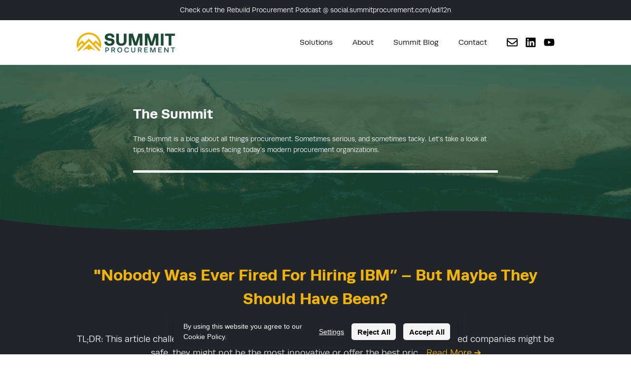

--- FILE ---
content_type: text/html;charset=utf-8
request_url: https://www.summitprocurement.com/blog
body_size: 39466
content:
<!DOCTYPE html><html lang="en"><head><meta charset="utf-8"/><meta http-equiv="x-ua-compatible" content="ie=edge"/><meta name="viewport" content="width=device-width,initial-scale=1,shrink-to-fit=no"/><title>The Summit</title><meta name="twitter:title" content="The Summit"/><meta name="description" content="The Summit is a blog about all things procurement. Sometimes serious, and sometimes tacky. Let&#39;s take a look at tips,tricks, hacks and issues facing today&#39;s modern procurement organizations. "/><meta name="twitter:description" content="The Summit is a blog about all things procurement. Sometimes serious, and sometimes tacky. Let&#39;s take a look at tips,tricks, hacks and issues facing today&#39;s modern procurement organizations. "/><meta name="twitter:card" content="summary_large_image"/><meta property="og:image" content="https://www.summitprocurement.com/lib_EbKKUWpOITipFQSG/bOPxmOcfeqoMbreN.png?w=1200&amp;h=630&amp;fit=crop"/><meta property="og:image:width" content="1200"/><meta property="og:image:height" content="630"/><meta name="twitter:image" content="https://www.summitprocurement.com/lib_EbKKUWpOITipFQSG/bOPxmOcfeqoMbreN.png?w=1200&amp;h=630&amp;fit=crop"/><link rel="icon" href="https://www.summitprocurement.com/lib_EbKKUWpOITipFQSG/bOPxmOcfeqoMbreN.png?w=64&amp;h=64"/><link rel="canonical" href="https://www.summitprocurement.com/blog"/><link rel="stylesheet" href="/css/1mr7tshpm0ff-1449836e6f597e765d2e9b985447aa407c6d25d1.css"/><style type="text/css">body {
    font-family: 'Runda-Normal.woff,sans-serif';
    font-size: 14px;
    font-weight: 400;
    --title-scale: 1;
  }
  
  @media only screen and (max-width: 750px) {
    body {
      --title-scale: 0.7;
    }
  } .wr { max-width: 1030px; max-width: var(--wr-max); } .section:not(.dark) {
  --color-1: #f8f9fa;
  --color-2: #f1f3f5;
  --color-1-inv: #212529;
  --color-2-inv: rgb(47, 99, 89);
  } .section.dark {
  --color-1: #212529;
  --color-2: rgb(47, 99, 89);
  --color-1-inv: #f8f9fa;
  --color-2-inv: #f1f3f5;
  } .section:not(.dark), .theme--light, .section:not(.dark) .color-2, .theme--light .color-2 { 
    color: #f1f3f5; 

  } .section.dark, .theme--dark, .section.dark .color-2, .theme--dark .color-2 { 
    color: rgb(47, 99, 89); 
  } .section:not(.dark) .color-1, .theme--light .color-1 { 
    color: #f8f9fa; 
  } .section.dark .color-1, .theme--dark .color-1 { 
    color: #212529; 
  } .section:not(.dark) .color-2, .theme--light .color-2 { 
    color: #f1f3f5; 
  } .section.dark .color-2, .theme--light .color-2 { 
    color: rgb(47, 99, 89); 
  } a:not(.btn), .link { 
    color: rgb(240, 180, 3); 
    --link-hover-bg: rgba(240, 180, 3, 0.05); 
    --link-hover: rgb(139, 104, 2);
  } .dark a:not(.btn), .dark .link, .theme--dark .link, .theme--dark a:not(.btn) { 
    color: rgb(240, 180, 3); 
    --link-hover-bg: rgba(240, 180, 3, 0.05); 
    --link-hover: rgb(139, 104, 2);
  } mark { 
      background-color: rgb(26, 74, 52); 
    } .dark mark, .theme--dark mark { 
      background-color: rgb(26, 74, 52); 
    } 
      @font-face {
      font-family: 'Runda-Bold.woff,sans-serif';
      font-style: normal;
      font-weight: 400;
      src: url(https://umsousercontent.com/lib_EbKKUWpOITipFQSG/vyIkqLHGJgpYfUPw.woff);
    } 
      @font-face {
      font-family: 'Runda-Normal.woff,sans-serif';
      font-style: normal;
      font-weight: 400;
      src: url(https://umsousercontent.com/lib_EbKKUWpOITipFQSG/qEzstIOvMVfpyETj.woff);
    } .weight-text { font-weight: 400; } .weight-text-m { font-weight: 500; } .weight-text-h { font-weight: 600; } .weight-title { font-weight: 400; } .weight-title-m { font-weight: 500; } .weight-title-h { font-weight: 600; } .font-title { font-family: 'Runda-Bold.woff,sans-serif'; } body { --btn-radius: 5px; } .btn {
    display: inline-flex;
    position: relative;
    background: #eee;
    justify-content: center;
    align-items: center;
    text-decoration: none;
    margin: 0;
    padding: 0.7em 0.8em;
    line-height: 1;
    color: var(--color);
    border: none;
    border-radius: 3px;
    font-family: -apple-system,BlinkMacSystemFont,Segoe UI,Helvetica,Arial,sans-serif;
    font-size: 1.05em;
    font-weight: 500;
    outline: none;
    cursor: pointer;
    box-sizing: border-box;
    text-decoration: none;
    transition: all 0.2s ease-in-out;
    }
    
    .btn span {
    text-decoration: none;
    }
    
    .btn--large {
    font-size: 1.2em;
    }
    
    .btn svg:first-child {
      margin-right: 0.4em;
    }
    
    .btn svg:last-child {
      margin-left: 0.4em;
    }
    
    .btn:hover {
    text-decoration: none;
    }
    
    .btn:hover span { text-decoration: none; } .btn { font-size:16px;color:rgb(47, 99, 89);background:rgb(240, 180, 3);border:none;border-radius:5px;box-shadow:0px 2px 6px 0px rgba(0,0,0,0.18000000000000002);padding:0.56em 0.76em; } .btn.primary { color:rgb(255, 255, 255);background:rgb(240, 180, 3);border:none;box-shadow:0px 1px 2px 0px rgba(0,0,0,.171);padding:nullem nullem; } .btn:hover { background:transparent;border:none;box-shadow:inset 0px 0px 0px 1px , 0px 4px 10px 0px rgba(50,50,93,.226), 0px 1px 3px 0px rgba(0,0,0,.08);padding:nullem nullem; } .btn.primary:hover { background:rgb(33, 37, 41);border:none;border-radius:5px;box-shadow:0px 4px 10px 0px rgba(50,50,93,.226), 0px 1px 3px 0px rgba(0,0,0,.08);padding:nullem nullem; } 
      a, .link { text-decoration: none; font-weight: 500; } 
      a:not(.btn):hover { text-decoration: underline } .section.section--txv5fcw697lluzxs a:not(.btn), .section.section--txv5fcw697lluzxs  .link { 
            color: rgb(0, 0, 0); 
            --link-hover-bg: rgba(0, 0, 0, 0.05); 
            --link-hover: rgb(0, 0, 0);
          } .section.section--txv5fcw697lluzxs { --color-link: rgb(0, 0, 0); }</style>
<style type="text/css">
.blogHead h2,.postItem__titleLink{text-decoration:none}.blog{width:100%;max-width:860px;margin:30px auto 0;padding:0 30px;box-sizing: border-box;}.blogHead{border-bottom:5px solid #f7f7f7;padding-bottom:20px;margin-bottom:40px}.blogHead h2{font-size:32px;margin:10px 0 9px;color:#222}.blogHead p{font-size:18px;line-height:1.6;margin-bottom:10px;margin-top:0;color:#333bf}.header--fixed+.section{padding-top:90px}.blog a:not(.postItem__titleLink){font-size:16px;text-decoration:none}.blog a:hover{text-decoration:underline}.blogList .postItem{border-bottom:1px solid #ececec;padding-bottom:50px;margin-bottom:40px}.postItem__meta{font-size:16px;color:#333bf;margin-bottom:12px}.postItem h2{font-size:32px;text-decoration:none;margin:10px 0 9px;color:#222}.postItem__content{white-space:pre-line;font-size:18px;line-height:1.6;margin-bottom:10px}.postItem__content a{font-size:inherit!important}.postItem__content img{display:block;max-width:100%;max-height:70vh}.postItem__cover{display:block;width:calc(100% + 40px);border-radius:3px;margin:0 -20px 20px}.blogPagination{display:flex}.blogPagination .older{margin-left:auto}
</style>
</head><body><script>!function(){const e=false;window.SendEvent=function(n){if(!n)return void console.error('error when sending event');const t=JSON.stringify({siteId:n.siteId,category:n.category,name:n.name,data:n.data,isPriorBlockingEnabled:e});if(n.asBeacon&&navigator.sendBeacon)return void navigator.sendBeacon('/api/event',t);let o=new XMLHttpRequest;o.open('POST','/api/event',!0),o.setRequestHeader('Content-Type','application/x-www-form-urlencoded; charset=UTF-8'),o.send(t)}}();</script><script>!function(){const e=false;window.PageView=function(){let n=new XMLHttpRequest;n.open('POST','/api/view',!0),n.setRequestHeader('Content-Type','application/x-www-form-urlencoded; charset=UTF-8'),n.send(JSON.stringify({referrer:document.referrer,path:window.location.pathname,isPriorBlockingEnabled:e}))}}();</script><div id="header" class="section header dark header--fixed header--solid section--txv5fcw697lluzxs" style="background-color:#fff;border-color:rgba(0, 0, 0, 0.1);--wr-max:1030px"><div class="headerNotice" style="background-color:#212529;color:#fff"><div class="wr weight-text-m">Check out the Rebuild Procurement Podcast @ social.summitprocurement.com/adi12n</div></div><div class="wr color-1" style="margin-top:20px;margin-bottom:20px"><div id="headerNav"><a id="headerLogo" href="/" class="header__logoImg"><img src="https://umsousercontent.com/lib_EbKKUWpOITipFQSG/MBVFsxyPlozYrYGr.png?w=400" width="200" alt="[object Object]"/></a><div class="spacer"></div><div class="headerNav__links"><a href="/solutions">Solutions</a><a href="/about">About</a><a href="/blog">Summit Blog</a><a href="/contact-us">Contact</a></div><div class="header__navCtas"><a id="btn_x0r1mai1orf" class="plainIcon" href="mailto:sales@summitprocurement.com"><div class="iconWrapper medium true" style="width:1.6em;height:1.6em"><svg class="icon icon--button" xmlns="http://www.w3.org/2000/svg" viewBox="0 0 512 512" width="1.6em" height="1.6em"><path d="M464 64H48a48 48 0 0 0-48 48v288a48 48 0 0 0 48 48h416a48 48 0 0 0 48-48V112a48 48 0 0 0-48-48zm0 48v40.8a9970.3 9970.3 0 0 1-134.6 106.5c-16.8 13.2-50.2 45-73.4 44.7-23.2.4-56.6-31.5-73.4-44.7A9969.7 9969.7 0 0 1 48 152.8V112h416zM48 400V214.4c23 18.2 55.4 43.9 105 82.6 21.8 17.2 60 55.2 103 55 42.7.2 80.5-37.2 103-55 49.6-38.7 82-64.3 105-82.6V400H48z" fill="#000"></path></svg></div></a><a id="btn_p12e64fw93" class="plainIcon" href="https://www.linkedin.com/company/96105770" target="_blank" rel="noopener noreferrer"><div class="iconWrapper medium true" style="width:1.6em;height:1.6em"><svg class="icon icon--button" xmlns="http://www.w3.org/2000/svg" viewBox="0 0 448 512" width="1.6em" height="1.6em"><path d="M416 32H31.9A32.1 32.1 0 0 0 0 64.3v383.4A32.1 32.1 0 0 0 31.9 480H416c17.6 0 32-14.5 32-32.3V64.3A32.2 32.2 0 0 0 416 32zM135.4 416H69V202.2h66.5V416zm-33.2-243a38.5 38.5 0 1 1 0-77 38.5 38.5 0 0 1 0 77zm282.1 243h-66.4V312c0-24.8-.5-56.7-34.5-56.7-34.6 0-39.9 27-39.9 54.9V416h-66.4V202.2h63.7v29.2h.9c8.9-16.8 30.6-34.5 62.9-34.5 67.2 0 79.7 44.3 79.7 101.9V416z" fill="#000"></path></svg></div></a><a id="btn_fh48e9cvoge" class="plainIcon" href="https://www.youtube.com/@RebuildProcurementPodcast" target="_blank" rel="noopener noreferrer"><div class="iconWrapper medium true" style="width:1.6em;height:1.6em"><div class="icon medium" style="height:1.6em;width:1.6em;background-image:url(https://umsousercontent.com/lib_LhuefaHhCaLhDedO/x32ecr4awlwgdz3j.svg?w=68&amp;h=68)"></div></div></a></div></div><div id="headerMenuButton" class="burger">Menu</div></div><div class="headerMenu"><div id="headerDrawerBackdrop" class="headerMenu__backdrop"></div><div class="headerMenu__wrapper" style="background-color:#ffffff"><ul class="headerMenu__links"><li><a href="/solutions" class="drawerLink">Solutions</a></li><li><a href="/about" class="drawerLink">About</a></li><li><a href="/blog" class="drawerLink">Summit Blog</a></li><li><a href="/contact-us" class="drawerLink">Contact</a></li><li><div class="drawerPlainIconButtonChildren"><a href="mailto:sales@summitprocurement.com"><div class="iconWrapper medium true" style="width:34px;height:34px"><svg class="icon" xmlns="http://www.w3.org/2000/svg" viewBox="0 0 512 512" width="34" height="34"><path d="M464 64H48a48 48 0 0 0-48 48v288a48 48 0 0 0 48 48h416a48 48 0 0 0 48-48V112a48 48 0 0 0-48-48zm0 48v40.8a9970.3 9970.3 0 0 1-134.6 106.5c-16.8 13.2-50.2 45-73.4 44.7-23.2.4-56.6-31.5-73.4-44.7A9969.7 9969.7 0 0 1 48 152.8V112h416zM48 400V214.4c23 18.2 55.4 43.9 105 82.6 21.8 17.2 60 55.2 103 55 42.7.2 80.5-37.2 103-55 49.6-38.7 82-64.3 105-82.6V400H48z" fill="#000"></path></svg></div><div class="headerButtonChild__meta"></div></a></div></li><li><div class="drawerPlainIconButtonChildren"><a href="https://www.linkedin.com/company/96105770"><div class="iconWrapper medium true" style="width:34px;height:34px"><svg class="icon" xmlns="http://www.w3.org/2000/svg" viewBox="0 0 448 512" width="34" height="34"><path d="M416 32H31.9A32.1 32.1 0 0 0 0 64.3v383.4A32.1 32.1 0 0 0 31.9 480H416c17.6 0 32-14.5 32-32.3V64.3A32.2 32.2 0 0 0 416 32zM135.4 416H69V202.2h66.5V416zm-33.2-243a38.5 38.5 0 1 1 0-77 38.5 38.5 0 0 1 0 77zm282.1 243h-66.4V312c0-24.8-.5-56.7-34.5-56.7-34.6 0-39.9 27-39.9 54.9V416h-66.4V202.2h63.7v29.2h.9c8.9-16.8 30.6-34.5 62.9-34.5 67.2 0 79.7 44.3 79.7 101.9V416z" fill="#000"></path></svg></div><div class="headerButtonChild__meta"></div></a></div></li><li><div class="drawerPlainIconButtonChildren"><a href="https://www.youtube.com/@RebuildProcurementPodcast"><div class="iconWrapper medium true" style="width:34px;height:34px"><div class="icon medium" style="height:34px;width:34px;background-image:url(https://umsousercontent.com/lib_LhuefaHhCaLhDedO/x32ecr4awlwgdz3j.svg?w=68&amp;h=68)"></div></div><div class="headerButtonChild__meta"></div></a></div></li></ul></div></div></div><div id="header" class="section section--blogHeader section--left" style="padding-bottom:120px;padding-top:60px;--pdx-min-height:0px;--wr-max:800px"><div id="headerSpacer" style="height:50px"></div><script>!function(){var e,t=document.getElementById("header"),n=document.getElementById("headerSpacer");t&&n&&(e=t.getBoundingClientRect().height,n.setAttribute("style","height:"+e+"px"))}()</script><div class="sectionBackdropWrapper" style="background-image:url(https://umsousercontent.com/lib_EbKKUWpOITipFQSG/8k3rekh45dh182ls.jpg?w=1300&amp;h=800&amp;q=50&amp;fit=crop)"><span role="img" aria-label="kseniia-jin-ifY6EbzeAaI-unsplash.jpg"></span><div class="overlay" style="background-color:rgba(26, 74, 52, 0.76)"></div></div><div class="divider divider--wave divider--back"><svg viewBox="0 0 1695 57" preserveAspectRatio="none"><path d="M0 23c135.4 19 289.6 28.5 462.5 28.5C721.9 51.5 936.7 1 1212.2 1 1395.8.9 1556.7 8.3 1695 23v34H0V23z" fill="#212529" fill-rule="evenodd"></path></svg></div><div class="wr"><div class="blogHeader" style="border-bottom-style:solid;border-bottom-width:5px;border-bottom-color:#f7f7f7"><h1 class="color-1 weight-title-h font-title color-1">The Summit</h1><p>The Summit is a blog about all things procurement. Sometimes serious, and sometimes tacky. Let&#39;s take a look at tips,tricks, hacks and issues facing today&#39;s modern procurement organizations. </p></div></div></div><div id="posts" class="section section--postItems section--center" style="background-color:#212529;padding-bottom:120px;padding-top:54px;--pdx-min-height:0px;--wr-max:1030px"><div class="divider divider--liquid divider--front"><svg viewBox="0 0 1695 876" xmlns="http://www.w3.org/2000/svg"><path d="M0 847.135c61.397-19.485 141.582-32.973 240.553-40.464 148.458-11.236 256.3 32.747 409.829 20.829s220.02-75.09 383.752-69.934c158.616 4.996 481.994 150.942 563.492 28.57 81.498-122.373 64.444-250.44 37.753-312.87-26.69-62.429-48.152-114.843 0-214.119 32.102-66.184 51.975-145.9 59.621-239.147v856H0v-28.865z" fill="rgba(255, 255, 255, 1)" fill-rule="evenodd"></path></svg></div><div class="wr"><article class="postItem" role="article" style="border-bottom-style:solid;border-bottom-width:3;border-bottom-color:rgb(26, 74, 52)"><a href="/blog/smaller-vendors-foster-innovation" class="postItem__titleLink"><h2 class="weight-title-h font-title color-1">&#34;Nobody Was Ever Fired For Hiring IBM” – But Maybe They Should Have Been?</h2></a><div class="postItem__meta">Published by Alan Veeck on <time class="postItem__date" datetime="{2024-07-08 19:23:04.11518 +0000 +0000 true}">July 08, 2024</time></div><div class="postItem__content">TL;DR: This article challenges the idea that bigger suppliers are always better. While established companies might be safe, they might not be the most innovative or offer the best pric... <a href="/blog/smaller-vendors-foster-innovation">Read More <svg width="13" height="12" xmlns="http://www.w3.org/2000/svg"><path d="M9.557 7H1a1 1 0 1 1 0-2h8.586L7.007 2.421a1 1 0 0 1 1.414-1.414l4.243 4.243c.203.202.3.47.292.736a.997.997 0 0 1-.292.735L8.42 10.964A1 1 0 1 1 7.007 9.55L9.557 7z" fill="currentColor"></path></svg></a></div></article><article class="postItem" role="article" style="border-bottom-style:solid;border-bottom-width:3;border-bottom-color:rgb(26, 74, 52)"><a href="/blog/6-ways-to-embrace-engagement-while-dodging-distaste" class="postItem__titleLink"><h2 class="weight-title-h font-title color-1">The Paradox of Sales Outreach: 6 Ways To Embrace Engagement While Dodging Distaste</h2></a><div class="postItem__meta">Published by Alan Veeck on <time class="postItem__date" datetime="{2024-05-06 13:38:22.342328 +0000 +0000 true}">May 06, 2024</time></div><div class="postItem__content">TL;DR – It is easy, and usually justified, to get frustrated by LinkedIn spam, cold emails, calls/voicemails, and targeted ads. Since these are just a fact of life, and becoming more so every passing year, you should come up with an effective system to manage them better so... <a href="/blog/6-ways-to-embrace-engagement-while-dodging-distaste">Read More <svg width="13" height="12" xmlns="http://www.w3.org/2000/svg"><path d="M9.557 7H1a1 1 0 1 1 0-2h8.586L7.007 2.421a1 1 0 0 1 1.414-1.414l4.243 4.243c.203.202.3.47.292.736a.997.997 0 0 1-.292.735L8.42 10.964A1 1 0 1 1 7.007 9.55L9.557 7z" fill="currentColor"></path></svg></a></div></article><article class="postItem" role="article" style="border-bottom-style:solid;border-bottom-width:3;border-bottom-color:rgb(26, 74, 52)"><a href="/blog/ai-is-going-to-take-your-procurement-job" class="postItem__titleLink"><h2 class="weight-title-h font-title color-1">AI is going to take your procurement job! (And other stories that keep us up at night.)</h2></a><div class="postItem__meta">Published by Alan Veeck on <time class="postItem__date" datetime="{2024-04-03 13:30:15.535875 +0000 +0000 true}">April 03, 2024</time></div><div class="postItem__content">TL;DR: Procurement professionals are wondering how AI will impact their jobs, or if they will even have jobs in the future.  From my perspective, the short-term impact of AI is likely over-estimated and, as with ... <a href="/blog/ai-is-going-to-take-your-procurement-job">Read More <svg width="13" height="12" xmlns="http://www.w3.org/2000/svg"><path d="M9.557 7H1a1 1 0 1 1 0-2h8.586L7.007 2.421a1 1 0 0 1 1.414-1.414l4.243 4.243c.203.202.3.47.292.736a.997.997 0 0 1-.292.735L8.42 10.964A1 1 0 1 1 7.007 9.55L9.557 7z" fill="currentColor"></path></svg></a></div></article><article class="postItem" role="article" style="border-bottom-style:solid;border-bottom-width:3;border-bottom-color:rgb(26, 74, 52)"><a href="/blog/surviving-and-thriving-with-ai-navigating-disruption-in-procurement" class="postItem__titleLink"><h2 class="weight-title-h font-title color-1">Surviving and Thriving with AI: Navigating Disruption in Procurement</h2></a><div class="postItem__meta">Published by Christopher Eyerman on <time class="postItem__date" datetime="{2024-03-08 19:23:18.741112 +0000 +0000 true}">March 08, 2024</time></div><div class="postItem__content">TL;DR: In the face of technological disruptions like AI, what should you be focused on? Simple: mastering procurement fundamentals. Research shows that starting with a foundation of a sound procurement vision, standard processes, clean data, and a strate... <a href="/blog/surviving-and-thriving-with-ai-navigating-disruption-in-procurement">Read More <svg width="13" height="12" xmlns="http://www.w3.org/2000/svg"><path d="M9.557 7H1a1 1 0 1 1 0-2h8.586L7.007 2.421a1 1 0 0 1 1.414-1.414l4.243 4.243c.203.202.3.47.292.736a.997.997 0 0 1-.292.735L8.42 10.964A1 1 0 1 1 7.007 9.55L9.557 7z" fill="currentColor"></path></svg></a></div></article><article class="postItem" role="article" style="border-bottom-style:solid;border-bottom-width:3;border-bottom-color:rgb(26, 74, 52)"><a href="/blog/65-ways-contract-lifecycle-management-clm-positively-impacts-stakeholders" class="postItem__titleLink"><h2 class="weight-title-h font-title color-1">65 Ways Contract Lifecycle Management (CLM) Positively Impacts Stakeholders</h2></a><div class="postItem__meta">Published by Brandon Tedder on <time class="postItem__date" datetime="{2024-01-24 14:33:25.36327 +0000 +0000 true}">January 24, 2024</time></div><div class="postItem__content">When was the last time you looked at your company&#39;s CLM, or lack of CLM to find new opportunities to extract value for your procurement, ops, sales, or legal team?  At the heart of every thriving procurement operation lies a foundation of flawlessly executed contracts. This is wh... <a href="/blog/65-ways-contract-lifecycle-management-clm-positively-impacts-stakeholders">Read More <svg width="13" height="12" xmlns="http://www.w3.org/2000/svg"><path d="M9.557 7H1a1 1 0 1 1 0-2h8.586L7.007 2.421a1 1 0 0 1 1.414-1.414l4.243 4.243c.203.202.3.47.292.736a.997.997 0 0 1-.292.735L8.42 10.964A1 1 0 1 1 7.007 9.55L9.557 7z" fill="currentColor"></path></svg></a></div></article></div></div><div id="nav" class="section section--blogPostTitle section--left dark section--fmgh2q4bfes" style="background-color:rgba(255, 255, 255, 1);padding-bottom:78px;padding-top:0;--pdx-min-height:0px;--wr-max:800px;font-size:17px"><div class="wr"><div class="blogPagination"></div></div></div><div id="cta" class="section section--cta section--center" style="background-color:rgb(240, 180, 3);padding-bottom:24px;padding-top:24px;--pdx-min-height:0px;--wr-max:1030px"><div class="wr"><div class="sectionBox" style="background:rgb(26, 74, 52);border-radius:5px;box-shadow:0px 5px 13px 0px rgba(0,0,0,0.27);padding:1.85em 2.59em"><div class="wr"><div class="cta__titles"><h2 class="color-1 weight-title-h font-title section__title center">Schedule a complimentary spend analysis today.</h2><p class="weight-text section__subtitle center" style="margin-bottom:50px">Learn how Summit can help and let&#39;s work together today to optimize any category.</p></div><div class="ctas"><a id="btn_umubnsclg7k" class="btn btn--large" href="/contact-us#form"><div class="iconWrapper medium true" style="width:1em;height:1em"><svg class="icon icon--button" xmlns="http://www.w3.org/2000/svg" fill="#000" width="1em" height="1em" viewBox="0 0 24 24"><path d="M2.01 21L23 12 2.01 3 2 10l15 2-15 2z"></path></svg></div><span style="margin-left:0.3em;padding-left:2px">Let&#39;s Chat</span></a></div></div></div></div></div><footer id="footer" class="section section--footer section--left" style="background-color:#212529;padding-bottom:30px;padding-top:16px;border-top:2px solid #bbb;--pdx-min-height:0px;--wr-max:1030px"><div class="wr"><div class="footer"><div class="footer__primary"><span>Fulton Commons<br/>1546 Fulton Street<br/>Pittsburgh, PA 15233<br/>844-4-Procur (844-477-6287)<br/>© 2024 Summit Procurement, Inc.</span><ul class="footer__social"><li><a href="https://www.linkedin.com/company/96105770/" target="_blank" rel="noreferer noopener" class="color-2"><svg xmlns="http://www.w3.org/2000/svg" viewBox="0 0 448 512"><path d="M416 32H31.9C14.3 32 0 46.5 0 64.3v383.4C0 465.5 14.3 480 31.9 480H416c17.6 0 32-14.5 32-32.3V64.3c0-17.8-14.4-32.3-32-32.3zM135.4 416H69V202.2h66.5V416zm-33.2-243c-21.3 0-38.5-17.3-38.5-38.5S80.9 96 102.2 96c21.2 0 38.5 17.3 38.5 38.5 0 21.3-17.2 38.5-38.5 38.5zm282.1 243h-66.4V312c0-24.8-.5-56.7-34.5-56.7-34.6 0-39.9 27-39.9 54.9V416h-66.4V202.2h63.7v29.2h.9c8.9-16.8 30.6-34.5 62.9-34.5 67.2 0 79.7 44.3 79.7 101.9V416z" fill="currentColor"></path></svg></a></li><li><a href="https://www.youtube.com/@RebuildProcurementPodcast" target="_blank" rel="noreferer noopener" class="color-2"><svg xmlns="http://www.w3.org/2000/svg" viewBox="0 0 576 512"><path d="M549.655 124.083c-6.281-23.65-24.787-42.276-48.284-48.597C458.781 64 288 64 288 64S117.22 64 74.629 75.486c-23.497 6.322-42.003 24.947-48.284 48.597-11.412 42.867-11.412 132.305-11.412 132.305s0 89.438 11.412 132.305c6.281 23.65 24.787 41.5 48.284 47.821C117.22 448 288 448 288 448s170.78 0 213.371-11.486c23.497-6.321 42.003-24.171 48.284-47.821 11.412-42.867 11.412-132.305 11.412-132.305s0-89.438-11.412-132.305zm-317.51 213.508V175.185l142.739 81.205-142.739 81.201z" fill="currentColor"></path></svg></a></li></ul><nav class="footer__linkRow"><div><div id="cookieSettingsButton" class="cookieSettingsButton"><svg viewBox="0 0 512 512" xmlns="http://www.w3.org/2000/svg"><path fill="currentColor" d="M466.538 250.336c-.232-8.377-8.27-14.808-16.376-12.696a57.58 57.58 0 01-55.2-14.893 58.98 58.98 0 01-6.855-8.394 13.716 13.716 0 00-14.902-5.776 57.318 57.318 0 01-69.716-69.737 13.725 13.725 0 00-5.776-14.89 56.514 56.514 0 01-8.312-6.855 57.3 57.3 0 01-14.924-55.07c2.121-8.146-4.349-16.192-12.764-16.42a209.89 209.89 0 00-154.655 61.576c-84.592 84.592-82.137 223.145 7.194 304.665 79.854 72.835 203.668 72.835 283.521 0a209.987 209.987 0 0068.765-161.51zm-296.632-7.002a46.026 46.026 0 1155.315-55.336 45.708 45.708 0 01-55.315 55.336zm66.96 111.98a26.827 26.827 0 11-31.483-31.942 26.843 26.843 0 0131.484 31.942zm151.095-53.048a34.5 34.5 0 11-39.513-39.53 34.656 34.656 0 0139.513 39.53z"></path></svg><span style="margin-left:5px">Cookie Settings</span></div></div></nav></div><div class="footer__linkGroups"><ul class="footer__linkGroup"><li class="weight-text">Check out the Rebuild Procurement<br/>Podcast on YouTube:</li><a href="https://youtube.com/@rebuildprocurementpodcast?si=NoTEn3iwPCy_huLB">@RebuildProcurement</a></ul></div></div></div></footer><div id="bannerWrapper" class="bannerWrapper center" style="background-color:#212529;color:#fff"><div class="bannerText">By using this website you agree to our Cookie Policy.</div><button id="bannerSettingsButton" class="cookieBannerSettingsButton" style="color:#ffffff">Settings</button><button id="bannerRejectAllButton" class="cookieBannerButton primary light">Reject All</button><button id="bannerAcceptAllButton" class="cookieBannerButton primary light">Accept All</button></div><div id="cookieSettings" class="umsoModalWrapper"><div class="umsoModalOverlay"></div><div style="max-width:500px;background-color:#212529;color:#fff;--color:#fff;border-radius:5px" class="umsoModal cookieSettingsModal"><div class="cookieSettingsSummary"><h2 style="margin-top:0">Cookie Settings</h2><p>We use cookies to improve user experience. Choose what cookie categories you allow us to use. You can read more
about our Cookie Policy by clicking on Cookie Policy below.</p><div class="cookieSettingsCheckboxes"><div class="checkboxWrapper"><label class="checkbox"><input disabled="" type="checkbox" name="strictly_necessary" checked="" value="strictly_necessary"/><span class="categoryName required">Essential (required)</span></label><p class="categorySummary required">These cookies enable strictly necessary cookies for security, language support and verification of identity.
These cookies can’t be disabled.</p></div><div class="checkboxWrapper" id="checkbox_functionality"><label class="checkbox"><input type="checkbox" name="functionality" value="functionality"/><span class="categoryName">Functionality</span></label><p class="categorySummary">These cookies collect data to remember choices users make to improve and give a better
user experience. Disabling can cause some parts of the site to not work properly.</p></div><div class="checkboxWrapper" id="checkbox_performance"><label class="checkbox"><input type="checkbox" name="performance" value="performance"/><span class="categoryName">Performance &amp; Analytics</span></label><p class="categorySummary">These cookies help us to understand how visitors interact with our website, help us measure and analyze traffic to improve our service.</p></div><div class="checkboxWrapper" id="checkbox_targeting"><label class="checkbox"><input type="checkbox" name="targeting" value="targeting"/><span class="categoryName">Targeting &amp; Advertising</span></label><p class="categorySummary">These cookies help us to better deliver marketing content and customized ads.</p></div></div></div><div class="cookieSettingsActions"><button id="bannerSettingsButton" class="cookieBannerButton cookiePolicyButton light" style="--hover-color:#474b4f"><a href="#" target="_blank" rel="noreferer noopener">View Cookie Policy</a></button><button id="umsoModalSave" class="cookieBannerButton primary light">Save</button></div></div></div><script>window.OpenModal=function(o){const e=document.querySelector('#'+o+'.umsoModalWrapper'),n=e.querySelector('.umsoModalOverlay');e&&n?(e.style.display='block',n.addEventListener('click',(()=>{window.CloseModal(o)}),{once:!0})):console.error('modal not found ',o)},window.CloseModal=function(o){const e=document.querySelector('#'+o+'.umsoModalWrapper');e?e.style.display='none':console.error('modal not found',o)};</script><script>!function(){const e='no',t=['strictly_necessary'],n=['strictly_necessary','functionality','performance','targeting'],o='cookie_consent',c='c_id',i='0.0.1',r=['landen_user_auth','landen_user_auth_dev','u_sp','lang','c_id'];function s(e){let t=document.cookie.split(';');for(let n=0;n<t.length;n++){let o=t[n].split('=');if(e===o[0].trim())return decodeURIComponent(o[1])}return null}function l(){let e=s(o);if(e){const t=JSON.parse(e);return Array.isArray(t)?t:t.split(',')}return t}function d(e,t,n){let o=new Date;o.setTime(o.getTime()+24*n*60*60*1e3);const c='expires='+o.toUTCString();document.cookie=e+'='+t+';'+c+';path=/'}function u(e){d(o,encodeURIComponent(JSON.stringify(e.join(','))),360)}function a(e){n.forEach((t=>{document.querySelectorAll('[data-cs-category='+t+']').forEach((n=>{if(n&&'SCRIPT'!==n.tagName)return;let o=document.createElement('script');e.includes(t)?o.type='text/javascript':o.type='text/plain',m(n.src)||(o.src=n.src),m(n.innerText)||(o.innerText=n.innerText),0!==n.classList.length&&(o.classList=n.classList),m(n.id)||(o.id=n.id),o.setAttribute('data-cs-category',t),n.remove(),document.head.appendChild(o)}))}))}function m(e){return!(void 0!==e&&e)}function f(){!function(){let e=document.cookie.split('; ');for(let t=0;t<e.length;t++){let n=window.location.hostname.split('.');for(;n.length>0;){let o=encodeURIComponent(e[t].split(';')[0].split('=')[0]);if(r.includes(o))return;let c=o+'=; expires=Thu, 01-Jan-1970 00:00:01 GMT; domain='+n.join('.')+' ;path=',i=location.pathname.split('/');for(document.cookie=c+'/';i.length>0;)document.cookie=c+i.join('/'),i.pop();n.shift()}}}();const e=function(){let e=document.getElementsByTagName('input'),n=[];return Array.prototype.forEach.call(e,(function(e,t){e.checked&&n.push(e.value)})),n||t}();u(e),window.CloseModal('cookieSettings'),a(e),p(e)}function p(e){let t=function(){let e=s(c);if(!e){const e=Math.random().toString(36).substr(2,6);return d(c,e,360),e}return e}();const n=new XMLHttpRequest;n.open('POST',window.location.origin+'/api/consent-record',!0),n.setRequestHeader('Content-Type','application/x-www-form-urlencoded; charset=UTF-8'),n.send(JSON.stringify({consentId:t,acceptedCategories:e,cookieBannerVersion:i,policyVersion:'1.0'})),n.onload=function(){this.status<200&&this.status>=400&&console.error('http request failed. see request for more details')},n.onerror=function(){console.error('request failed')}}function g(){window.OpenModal('cookieSettings');const e=l();var t;t=e,n.forEach((e=>{let n=document.querySelectorAll('.cookieSettingsCheckboxes input[name="'+e+'"]');0!==n.length?n[0].checked=!!t.includes(e):console.error("couldn't set consent checkboxes")}))}function y(){!function(){const e=document.getElementById('cookieSettingsButton');e?e.style.display='flex':console.error('cookieSettingsButton not found')}();const e=document.getElementById('bannerWrapper');e&&(e.style.display='none'),function(){const e=document.getElementById('madeWithUmso');null!==e&&e.classList.add('badge--center')}()}function h(){!function(){const e=document.getElementById('cookieSettingsButton');e?e.style.display='none':console.error('cookieSettingsButton not found')}();const e=document.getElementById('bannerWrapper');e&&(e.style.display='flex')}!function(){const e=document.getElementById('bannerAcceptAllButton'),c=document.getElementById('bannerRejectAllButton'),i=document.getElementById('bannerSettingsButton'),r=document.getElementById('cookieSettingsButton'),l=document.getElementById('umsoModalSave'),d=document.querySelector('.umsoModalOverlay');e?e.addEventListener('click',(()=>{u(n),y(),a(n),p(n)})):console.error('btnBannerAcceptAll not found'),c?c.addEventListener('click',(()=>{u(t),y(),p(t)})):console.error('btnBannerRejectAll not found'),i?i.addEventListener('click',(()=>{g(),y()})):console.error('btnCookieSettings not found'),r?r.addEventListener('click',(()=>{g()})):console.error('btnCookieSettings not found'),l?l.addEventListener('click',(()=>{f()})):console.error('btnConsentSave not found'),d?d.addEventListener('click',(()=>{s(o)?y():h()})):console.error('bannerDisplay not found')}(),function(){if('yes'===e){a(l())}window.PageView()}(),n.forEach((e=>{let t=document.querySelector('#checkbox_'+e+' > .categorySummary');t&&t.addEventListener('click',(()=>{let t=document.querySelectorAll('.cookieSettingsCheckboxes input[name="'+e+'"]');t[0].checked=!t[0].checked}))})),document.cookie.match(o)?y():h()}();</script><script>!function(){function e(){window.innerWidth<s+u+m+60+(g?60:40)+10?d.classList.add("header--withDrawer"):d.classList.remove("header--withDrawer")}function t(){d.classList.toggle("header--drawerOpen")}var d=document.getElementById("header"),r=document.getElementById("headerMenuButton"),n=(document.getElementById("headerDrawer"),document.getElementById("headerDrawerBackdrop")),a=document.getElementById("headerLogo"),o=document.getElementById("headerNav"),c=document.querySelector("#header .headerMenu__wrapper"),i=document.querySelector("#headerNav .headerNav__links"),h=document.querySelector("#headerNav .header__navCtas"),l=document.querySelector("#headerNav .languagePicker"),s=a?a.offsetWidth:0,u=(i?i.offsetWidth:0)+(h?h.offsetWidth:0),m=l?l.offsetWidth:0,g=o.classList.contains("logoCenter");r&&(r.onclick=t),n&&(n.onclick=t),c&&(c.onclick=t),window.addEventListener("resize",e),e()}()</script><script>!function(e,t){"function"==typeof define&&define.amd?define([],function(){return t(e)}):"object"==typeof exports?module.exports=t(e):e.SmoothScroll=t(e)}("undefined"!=typeof global?global:"undefined"!=typeof window?window:this,function(I){"use strict";function C(){for(var n={},e=0;e<arguments.length;e++)!function(e){for(var t in e)e.hasOwnProperty(t)&&(n[t]=e[t])}(arguments[e]);return n}function c(t){var n;try{n=decodeURIComponent(t)}catch(e){n=t}return n}function s(e){"#"===e.charAt(0)&&(e=e.substr(1));for(var t,n,o=String(e),r=o.length,a=-1,i="",c=o.charCodeAt(0);++a<r;){if(0===(t=o.charCodeAt(a)))throw new InvalidCharacterError("Invalid character: the input contains U+0000.");i+=1<=t&&t<=31||127==t||0===a&&48<=t&&t<=57||1===a&&48<=t&&t<=57&&45===c?"\\"+t.toString(16)+" ":128<=t||45===t||95===t||48<=t&&t<=57||65<=t&&t<=90||97<=t&&t<=122?o.charAt(a):"\\"+o.charAt(a)}try{n=decodeURIComponent("#"+i)}catch(e){n="#"+i}return n}function w(){return Math.max(document.body.scrollHeight,document.documentElement.scrollHeight,document.body.offsetHeight,document.documentElement.offsetHeight,document.body.clientHeight,document.documentElement.clientHeight)}function L(e){return e?(t=e,parseInt(I.getComputedStyle(t).height,10)+e.offsetTop):0;var t}function A(e,t,n,o){var r;t.emitEvents&&"function"==typeof I.CustomEvent&&(r=new CustomEvent(e,{bubbles:!0,detail:{anchor:n,toggle:o}}),document.dispatchEvent(r))}var H={ignore:"[data-scroll-ignore]",header:null,topOnEmptyHash:!0,speed:500,clip:!0,offset:0,easing:"easeInOutCubic",customEasing:null,updateURL:!0,popstate:!0,emitEvents:!0};return function(o,e){var v,r,S,E,t,b,O={cancelScroll:function(e){cancelAnimationFrame(b),b=null,e||A("scrollCancel",v)}};O.animateScroll=function(i,c,e){var s,u,r,a,l,d,m,f,h,p,t,n,g=C(v||H,e||{}),y="[object Number]"===Object.prototype.toString.call(i),o=y||!i.tagName?null:i;(y||o)&&(s=I.pageYOffset,g.header&&!S&&(S=document.querySelector(g.header)),E=E||L(S),l=y?i:function(e,t,n,o){var r=0;if(e.offsetParent)for(;r+=e.offsetTop,e=e.offsetParent;);return r=Math.max(r-t-n,0),o&&(r=Math.min(r,w()-I.innerHeight)),r}(o,E,parseInt("function"==typeof g.offset?g.offset(i,c):g.offset,10),g.clip),d=l-s,m=w(),h=function(e,t){var n,o,r,a=I.pageYOffset;if(e==t||a==t||(s<t&&I.innerHeight+a)>=m)return O.cancelScroll(!0),o=t,r=y,0===(n=i)&&document.body.focus(),r||(n.focus(),document.activeElement!==n&&(n.setAttribute("tabindex","-1"),n.focus(),n.style.outline="none"),I.scrollTo(0,o)),A("scrollStop",g,i,c),!(b=u=null)},p=function(e){var t,n,o;r=(f+=e-(u=u||e))/parseInt(g.speed,10),a=s+d*(n=r=1<r?1:r,"easeInQuad"===(t=g).easing&&(o=n*n),"easeOutQuad"===t.easing&&(o=n*(2-n)),"easeInOutQuad"===t.easing&&(o=n<.5?2*n*n:(4-2*n)*n-1),"easeInCubic"===t.easing&&(o=n*n*n),"easeOutCubic"===t.easing&&(o=--n*n*n+1),"easeInOutCubic"===t.easing&&(o=n<.5?4*n*n*n:(n-1)*(2*n-2)*(2*n-2)+1),"easeInQuart"===t.easing&&(o=n*n*n*n),"easeOutQuart"===t.easing&&(o=1- --n*n*n*n),"easeInOutQuart"===t.easing&&(o=n<.5?8*n*n*n*n:1-8*--n*n*n*n),"easeInQuint"===t.easing&&(o=n*n*n*n*n),"easeOutQuint"===t.easing&&(o=1+--n*n*n*n*n),"easeInOutQuint"===t.easing&&(o=n<.5?16*n*n*n*n*n:1+16*--n*n*n*n*n),t.customEasing&&(o=t.customEasing(n)),o||n),I.scrollTo(0,Math.floor(a)),h(a,l)||(b=I.requestAnimationFrame(p),u=e)},(f=0)===I.pageYOffset&&I.scrollTo(0,0),t=i,n=g,y||history.pushState&&n.updateURL&&history.pushState({smoothScroll:JSON.stringify(n),anchor:t.id},document.title,t===document.documentElement?"#top":"#"+t.id),A("scrollStart",g,i,c),O.cancelScroll(!0),I.requestAnimationFrame(p))};function n(e){var t,n;!("matchMedia"in I&&I.matchMedia("(prefers-reduced-motion)").matches||0!==e.button||e.metaKey||e.ctrlKey)&&"closest"in e.target&&(r=e.target.closest(o))&&"a"===r.tagName.toLowerCase()&&!e.target.closest(v.ignore)&&r.hostname===I.location.hostname&&r.pathname===I.location.pathname&&/#/.test(r.href)&&(t=s(c(r.hash)),(n=(n=v.topOnEmptyHash&&"#"===t?document.documentElement:document.querySelector(t))||"#top"!==t?n:document.documentElement)&&(e.preventDefault(),O.animateScroll(n,r)))}function a(e){var t;null!==history.state&&history.state.smoothScroll&&history.state.smoothScroll===JSON.stringify(v)&&history.state.anchor&&((t=document.querySelector(s(c(history.state.anchor))))&&O.animateScroll(t,null,{updateURL:!1}))}function i(e){t=t||setTimeout(function(){t=null,E=L(S)},66)}return O.destroy=function(){v&&(document.removeEventListener("click",n,!1),I.removeEventListener("resize",i,!1),I.removeEventListener("popstate",a,!1),O.cancelScroll(),b=t=E=S=r=v=null)},O.init=function(e){if(!("querySelector"in document&&"addEventListener"in I&&"requestAnimationFrame"in I&&"closest"in I.Element.prototype))throw"Smooth Scroll: This browser does not support the required JavaScript methods and browser APIs.";O.destroy(),v=C(H,e||{}),S=v.header?document.querySelector(v.header):null,E=L(S),document.addEventListener("click",n,!1),S&&I.addEventListener("resize",i,!1),v.updateURL&&v.popstate&&I.addEventListener("popstate",a,!1)},O.init(e),O}})</script><script data-version="2.0.25">!function(){var e=0;document.getElementsByClassName('header--fixed').length&&(e=document.getElementsByClassName('header--fixed')[0].clientHeight),new window.SmoothScroll('a[href*="#"]',{offset:e})}(),function(){const e=document.querySelectorAll('a');Array.prototype.forEach.call(e,(function(e,t){e.addEventListener('click',(function(e){window.SendEvent({siteId:'1mr7tshpm0ff',category:'button',name:e.target.innerText,data:{url:e.target.href},asBeacon:!0})}))}))}();</script></body></html>

--- FILE ---
content_type: image/svg+xml
request_url: https://umsousercontent.com/lib_LhuefaHhCaLhDedO/x32ecr4awlwgdz3j.svg?w=68&h=68
body_size: -53
content:
<svg xmlns="http://www.w3.org/2000/svg" viewBox="0 0 576 512"><!--! Font Awesome Free 6.4.2 by @fontawesome - https://fontawesome.com License - https://fontawesome.com/license/free (Icons: CC BY 4.0, Fonts: SIL OFL 1.1, Code: MIT License) Copyright 2023 Fonticons, Inc.--><path d="M549.7 124a68.6 68.6 0 0 0-48.3-48.5C458.8 64 288 64 288 64S117.2 64 74.6 75.5c-23.5 6.3-42 25-48.3 48.6C15 167 15 256.4 15 256.4s0 89.4 11.4 132.3a67.6 67.6 0 0 0 48.3 47.8C117.2 448 288 448 288 448s170.8 0 213.4-11.5a67.6 67.6 0 0 0 48.3-47.8C561 345.8 561 256.4 561 256.4s0-89.5-11.4-132.3zM232 337.7V175.2L375 256.4 232 337.6z"/></svg>